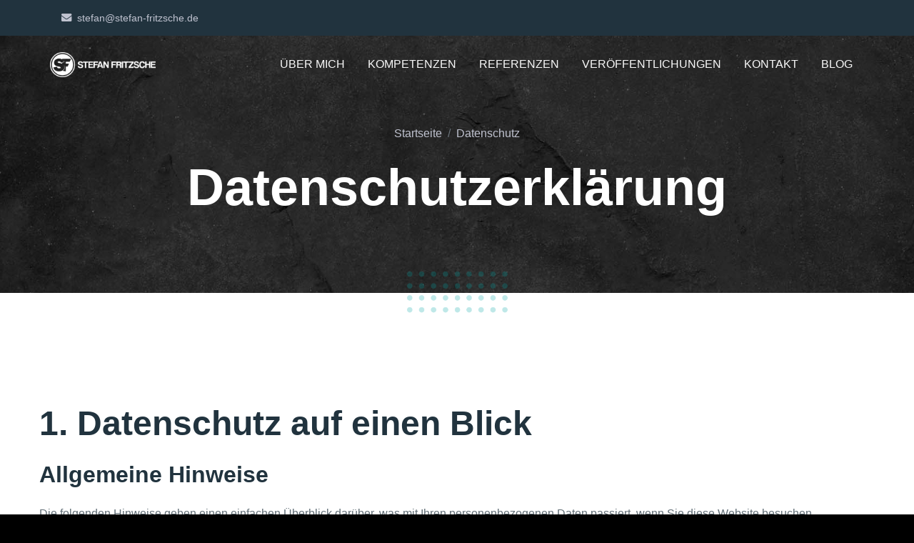

--- FILE ---
content_type: text/html; charset=utf-8
request_url: https://www.stefan-fritzsche.de/datenschutz
body_size: 9931
content:
<!DOCTYPE html><html lang="de"><head><meta charset="utf-8"><meta name="viewport" content="width=device-width, initial-scale=1.0, maximum-scale=5.0, minimum-scale=1.0, target-densityDpi=device-dpi"><meta name="author" content=""><meta name="description" content=""><title>Datenschutz - Webentwicklung</title><link rel="icon" type="image/x-icon" href="/icons/favicon.ico"><link rel="icon" type="image/png" sizes="16x16" href="/icons/favicon-16x16.png"><link rel="icon" type="image/png" sizes="32x32" href="/icons/favicon-32x32.png"><link rel="icon" type="image/png" sizes="48x48" href="/icons/favicon-48x48.png"><link rel="apple-touch-icon" sizes="57x57" href="/icons/apple-touch-icon-57x57.png"><link rel="apple-touch-icon" sizes="60x60" href="/icons/apple-touch-icon-60x60.png"><link rel="apple-touch-icon" sizes="72x72" href="/icons/apple-touch-icon-72x72.png"><link rel="apple-touch-icon" sizes="76x76" href="/icons/apple-touch-icon-76x76.png"><link rel="apple-touch-icon" sizes="114x114" href="/icons/apple-touch-icon-114x114.png"><link rel="apple-touch-icon" sizes="120x120" href="/icons/apple-touch-icon-120x120.png"><link rel="apple-touch-icon" sizes="144x144" href="/icons/apple-touch-icon-144x144.png"><link rel="apple-touch-icon" sizes="152x152" href="/icons/apple-touch-icon-152x152.png"><link rel="apple-touch-icon" sizes="167x167" href="/icons/apple-touch-icon-167x167.png"><link rel="apple-touch-icon" sizes="180x180" href="/icons/apple-touch-icon-180x180.png"><link rel="apple-touch-icon" sizes="1024x1024" href="/icons/apple-touch-icon-1024x1024.png"><link rel="stylesheet" href="/css/frontend-0ae9393a17c0737a6053b02d2bd38108413603d46fdc5aced5311c12fb61db38.css" type='text/css'><meta name="theme-color" content="#21333e"><style>:root {
--hero-bg-color: #080d10;
--section-1-bg-color: #ffffff;
--section-2-bg-color: #111117;
--section-3-bg-color: #111117;
--section-4-bg-color: #ffffff;
--section-5-bg-color: #eef4ed;
--section-6-bg-color: #111117;
--section-7-bg-color: #ffffff;
--footer-bg-color: #080d10; --footer-bg-image: url('/images/footer.jpg');
--secondary-color: #FFFFFF;
--primary-color: #2e59d9;
}</style><meta name="twitter:card" content="summary_large_image"><meta name="twitter:creator" content="@FritzscheTech"><meta name="twitter:title" content="Datenschutz - Webentwicklung"><meta name="twitter:description" content=""><meta property="og:title" content="Datenschutz - Webentwicklung"><meta property="og:description" content=""><script type="application/ld+json">{
"@context": "https://schema.org/",
"@type": "Person",
"name": "Stefan Fritzsche",
"url": "https://www.Stefan-Fritzsche.de",
"image": "https://www.stefan-fritzsche.de/images/stefan_fritzsche.webp",
"sameAs": "https://www.instagram.com/stefanfritzsche.de/",
"jobTitle": "Stefan Fritzsche Node.js Freelancer, Node.js Webentwickler - Node.js Berater"
}</script><!-- Matomo--><script>var _paq = window._paq = window._paq || [];
/* tracker methods like "setCustomDimension" should be called before "trackPageView" */
_paq.push(['trackPageView']);
_paq.push(['enableLinkTracking']);
(function() {
var u="https://analytics.stefan-fritzsche.de/";
_paq.push(['setTrackerUrl', u+'matomo.php']);
_paq.push(['setSiteId', '2']);
var d=document, g=d.createElement('script'), s=d.getElementsByTagName('script')[0];
g.async=true; g.src=u+'matomo.js'; s.parentNode.insertBefore(g,s);
})();</script><!-- End Matomo Code--></head><body><div class="odd preloader counter ready" id="preloader" data-timeout="2000"><div class="row justify-content-center text-center items" data-aos="fade-up" data-aos-delay="500"><div class="radial" data-percent="100"><span></span></div></div></div><header id="header"><nav class="navbar navbar-expand top"><div class="container header"><ul class="navbar-nav"><li class="nav-item"><a class="nav-link" href="/cdn-cgi/l/email-protection#e99a9d8c8f8887a99a9d8c8f8887c48f9b809d939a8a818cc78d8c"><i class="fas fa-envelope mr-2"></i><span class="__cf_email__" data-cfemail="56252233303738162522333037387b30243f222c25353e33783233">[email&#160;protected]</span></a></li></ul></div></nav><nav class="navbar navbar-expand navbar-fixed sub"><div class="container header"><a class="navbar-brand" href="/"><img src="/images/logo_head_klein_2025.png" alt="Logo Stefan Fritzsche"></a><div class="ml-auto"></div><ul class="navbar-nav items"><li class="nav-item"><a class="nav-link" href="#aboutme">ÜBER MICH</a></li></ul><ul class="navbar-nav items"><li class="nav-item"><a class="nav-link" href="#kompetenzen">KOMPETENZEN</a></li></ul><ul class="navbar-nav items"><li class="nav-item"><a class="nav-link" href="#referenzen">REFERENZEN</a></li></ul><ul class="navbar-nav items"><li class="nav-item"><a class="nav-link" href="#publikationen">VERÖFFENTLICHUNGEN</a></li></ul><ul class="navbar-nav items"><li class="nav-item"><a class="nav-link" href="#footer">KONTAKT</a></li></ul><ul class="navbar-nav items"><li class="nav-item"><a class="nav-link" href="/blog">BLOG</a></li></ul><ul class="navbar-nav toggle"><li class="nav-item"><a class="nav-link" href="#" data-toggle="modal" data-target="#menu"><i class="icon-menu m-0"></i></a></li></ul></div></nav></header><!-- Hero--><section class="hero p-0 odd featured" id="slider"><div class="swiper-container no-slider animation slider-h-50 slider-h-auto"><div class="swiper-wrapper"><!-- Item 1--><div class="swiper-slide slide-center"><!-- Media--><img class="full-image" src="/images/footer.jpg" alt="Full Image"><div class="slide-content row text-center"><div class="col-12 mx-auto inner"><!-- Content--><nav data-aos="zoom-out-up" data-aos-delay="800" aria-label="breadcrumb"><ol class="breadcrumb"><li class="breadcrumb-item"><a href="/">Startseite</a></li><li class="breadcrumb-item" aria-current="page"><a href="/datenschutz">Datenschutz</a></li></ol></nav><h1 class="mb-0 title effect-static-text">Datenschutz­erklärung</h1></div></div></div></div></div></section><!-- Datenschutz--><section class="section-1"><div class="overflow-holder"><div class="container"><h2>1. Datenschutz auf einen Blick</h2><h3>Allgemeine Hinweise</h3><p>Die folgenden Hinweise geben einen einfachen Überblick darüber, was mit Ihren personenbezogenen Daten passiert, wenn Sie diese Website besuchen. Personenbezogene Daten sind alle Daten, mit denen Sie persönlich identifiziert werden können. Ausführliche Informationen zum Thema Datenschutz entnehmen Sie unserer unter diesem Text aufgeführten Datenschutzerklärung.</p><h3>Datenerfassung auf dieser Website</h3><h4>Wer ist verantwortlich für die Datenerfassung auf dieser Website?</h4><p>Die Datenverarbeitung auf dieser Website erfolgt durch den Websitebetreiber. Dessen Kontaktdaten können Sie dem Abschnitt „Hinweis zur Verantwortlichen Stelle“ in dieser Datenschutzerklärung entnehmen.</p><h4>Wie erfassen wir Ihre Daten?</h4><p>hre Daten werden zum einen dadurch erhoben, dass Sie uns diese mitteilen. Hierbei kann es sich z. B. um Daten handeln, die Sie in ein Kontaktformular eingeben.<br><br>Andere Daten werden automatisch oder nach Ihrer Einwilligung beim Besuch der Website durch unsere IT-Systeme erfasst. Das sind vor allem technische Daten (z. B. Internetbrowser, Betriebssystem oder Uhrzeit des Seitenaufrufs). Die Erfassung dieser Daten erfolgt automatisch, sobald Sie diese Website betreten.</p><h4>Wofür nutzen wir Ihre Daten?</h4><p>Ein Teil der Daten wird erhoben, um eine fehlerfreie Bereitstellung der Website zu gewährleisten. Andere Daten können zur Analyse Ihres Nutzerverhaltens verwendet werden. Sofern über die Website Verträge geschlossen oder angebahnt werden können, werden die übermittelten Daten auch für Vertragsangebote, Bestellungen oder sonstige Auftragsanfragen verarbeitet.</p><h4>Welche Rechte haben Sie bezüglich Ihrer Daten?</h4><p>Sie haben jederzeit das Recht, unentgeltlich Auskunft über Herkunft, Empfänger und Zweck Ihrer gespeicherten personenbezogenen Daten zu erhalten. Sie haben außerdem ein Recht, die Berichtigung oder Löschung dieser Daten zu verlangen. Wenn Sie eine Einwilligung zur Datenverarbeitung erteilt haben, können Sie diese Einwilligung jederzeit für die Zukunft widerrufen. Außerdem haben Sie das Recht, unter bestimmten Umständen die Einschränkung der Verarbeitung Ihrer personenbezogenen Daten zu verlangen. Des Weiteren steht Ihnen ein Beschwerderecht bei der zuständigen Aufsichtsbehörde zu.<br><br>Hierzu sowie zu weiteren Fragen zum Thema Datenschutz können Sie sich jederzeit an uns wenden.</p><h3>Analyse-Tools und Tools von Drittanbietern</h3><p>Beim Besuch dieser Website kann Ihr Surf-Verhalten statistisch ausgewertet werden. Das geschieht vor allem mit sogenannten Analyseprogrammen.<br><br>Detaillierte Informationen zu diesen Analyseprogrammen finden Sie in der folgenden Datenschutzerklärung.</p><h2>2. Hosting</h2><p>Wir hosten die Inhalte unserer Website bei folgendem Anbieter:</p><h3>Hetzner</h3><p>Anbieter ist die Hetzner Online GmbH, Industriestr. 25, 91710 Gunzenhausen (nachfolgend Hetzner).<br><br>Details entnehmen Sie der Datenschutzerklärung von Hetzner: &nbsp;<a href="https://www.hetzner.com/de/legal/privacy-policy/">https://www.hetzner.com/de/legal/privacy-policy/</a>.<br><br>Die Verwendung von Hetzner erfolgt auf Grundlage von Art. 6 Abs. 1 lit. f DSGVO. Wir haben ein berechtigtes Interesse an einer möglichst zuverlässigen Darstellung unserer Website. Sofern eine entsprechende Einwilligung abgefragt wurde, erfolgt die Verarbeitung ausschließlich auf Grundlage von Art. 6 Abs. 1 lit. a DSGVO und § 25 Abs. 1 TDDDG, soweit die Einwilligung die Speicherung von Cookies oder den Zugriff auf Informationen im Endgerät des Nutzers (z. B. Device-Fingerprinting) im Sinne des TDDDG umfasst. Die Einwilligung ist jederzeit widerrufbar.</p><h2>3. Allgemeine Hinweise und Pflichtinformationen</h2><h3>Datenschutz</h3><p>Die Betreiber dieser Seiten nehmen den Schutz Ihrer persönlichen Daten sehr ernst. Wir behandeln Ihre personenbezogenen Daten vertraulich und entsprechend den gesetzlichen Datenschutzvorschriften sowie dieser Datenschutzerklärung.<br><br>Wenn Sie diese Website benutzen, werden verschiedene personenbezogene Daten erhoben. Personenbezogene Daten sind Daten, mit denen Sie persönlich identifiziert werden können. Die vorliegende Datenschutzerklärung erläutert, welche Daten wir erheben und wofür wir sie nutzen. Sie erläutert auch, wie und zu welchem Zweck das geschieht.<br><br>Wir weisen darauf hin, dass die Datenübertragung im Internet (z. B. bei der Kommunikation per E-Mail) Sicherheitslücken aufweisen kann. Ein lückenloser Schutz der Daten vor dem Zugriff durch Dritte ist nicht möglich.</p><h3>Hinweis zur verantwortlichen Stelle</h3><p>Die verantwortliche Stelle für die Datenverarbeitung auf dieser Website ist:<br>Stefan Fritzsche<br>Hermann-Löns-Str. 2<br>29683 Bad Fallingbostel<br><br>Telefon: 0173-4178036<br>E-Mail: <a href="/cdn-cgi/l/email-protection" class="__cf_email__" data-cfemail="b4c7c0d1d2d5daf4c7c0d1d2d5da99d2c6ddc0cec7d7dcd19ad0d1">[email&#160;protected]</a><br><br>Verantwortliche Stelle ist die natürliche oder juristische Person, die allein oder gemeinsam mit anderen über die Zwecke und Mittel der Verarbeitung von personenbezogenen Daten (z. B. Namen, E-Mail-Adressen o. Ä.) entscheidet.</p><h3>Speicherdauer</h3><p>Soweit innerhalb dieser Datenschutzerklärung keine speziellere Speicherdauer genannt wurde, verbleiben Ihre personenbezogenen Daten bei uns, bis der Zweck für die Datenverarbeitung entfällt. Wenn Sie ein berechtigtes Löschersuchen geltend machen oder eine Einwilligung zur Datenverarbeitung widerrufen, werden Ihre Daten gelöscht, sofern wir keine anderen rechtlich zulässigen Gründe für die Speicherung Ihrer personenbezogenen Daten haben (z. B. steuer- oder handelsrechtliche Aufbewahrungsfristen); im letztgenannten Fall erfolgt die Löschung nach Fortfall dieser Gründe.</p><h3>Allgemeine Hinweise zu den Rechtsgrundlagen der Datenverarbeitung auf dieser Website</h3><p>Sofern Sie in die Datenverarbeitung eingewilligt haben, verarbeiten wir Ihre personenbezogenen Daten auf Grundlage von Art. 6 Abs. 1 lit. a DSGVO bzw. Art. 9 Abs. 2 lit. a DSGVO, sofern besondere Datenkategorien nach Art. 9 Abs. 1 DSGVO verarbeitet werden. Im Falle einer ausdrücklichen Einwilligung in die Übertragung personenbezogener Daten in Drittstaaten erfolgt die Datenverarbeitung außerdem auf Grundlage von Art. 49 Abs. 1 lit. a DSGVO. Sofern Sie in die Speicherung von Cookies oder in den Zugriff auf Informationen in Ihr Endgerät (z. B. via Device-Fingerprinting) eingewilligt haben, erfolgt die Datenverarbeitung zusätzlich auf Grundlage von § 25 Abs. 1 TDDDG. Die Einwilligung ist jederzeit widerrufbar. Sind Ihre Daten zur Vertragserfüllung oder zur Durchführung vorvertraglicher Maßnahmen erforderlich, verarbeiten wir Ihre Daten auf Grundlage des Art. 6 Abs. 1 lit. b DSGVO. Des Weiteren verarbeiten wir Ihre Daten, sofern diese zur Erfüllung einer rechtlichen Verpflichtung erforderlich sind auf Grundlage von Art. 6 Abs. 1 lit. c DSGVO. Die Datenverarbeitung kann ferner auf Grundlage unseres berechtigten Interesses nach Art. 6 Abs. 1 lit. f DSGVO erfolgen. Über die jeweils im Einzelfall einschlägigen Rechtsgrundlagen wird in den folgenden 4 / 10 Absätzen dieser Datenschutzerklärung informiert.</p><h3>Empfänger von personenbezogenen Daten</h3><p>Im Rahmen unserer Geschäftstätigkeit arbeiten wir mit verschiedenen externen Stellen zusammen. Dabei ist teilweise auch eine Übermittlung von personenbezogenen Daten an diese externen Stellen erforderlich. Wir geben personenbezogene Daten nur dann an externe Stellen weiter, wenn dies im Rahmen einer Vertragserfüllung erforderlich ist, wenn wir gesetzlich hierzu verpflichtet sind (z. B. Weitergabe von Daten an Steuerbehörden), wenn wir ein berechtigtes Interesse nach Art. 6 Abs. 1 lit. f DSGVO an der Weitergabe haben oder wenn eine sonstige Rechtsgrundlage die Datenweitergabe erlaubt. Beim Einsatz von Auftragsverarbeitern geben wir personenbezogene Daten unserer Kunden nur auf Grundlage eines gültigen Vertrags über Auftragsverarbeitung weiter. Im Falle einer gemeinsamen Verarbeitung wird ein Vertrag über gemeinsame Verarbeitung geschlossen.</p><h3>Widerruf Ihrer Einwilligung zur Datenverarbeitung</h3><p>Viele Datenverarbeitungsvorgänge sind nur mit Ihrer ausdrücklichen Einwilligung möglich. Sie können eine bereits erteilte Einwilligung jederzeit widerrufen. Die Rechtmäßigkeit der bis zum Widerruf erfolgten Datenverarbeitung bleibt vom Widerruf unberührt.</p><h3>Widerspruchsrecht gegen die Datenerhebung in besonderen Fällen sowie gegen Direktwerbung (Art. 21 DSGVO)</h3><p>WENN DIE DATENVERARBEITUNG AUF GRUNDLAGE VON ART. 6 ABS. 1 LIT. E ODER F DSGVO ERFOLGT, HABEN SIE JEDERZEIT DAS RECHT, AUS GRÜNDEN, DIE SICH AUS IHRER BESONDEREN SITUATION ERGEBEN, GEGEN DIE VERARBEITUNG IHRER PERSONENBEZOGENEN DATEN WIDERSPRUCH EINZULEGEN; DIES GILT AUCH FÜR EIN AUF DIESE BESTIMMUNGEN GESTÜTZTES PROFILING. DIE JEWEILIGE RECHTSGRUNDLAGE, AUF DENEN EINE VERARBEITUNG BERUHT, ENTNEHMEN SIE DIESER DATENSCHUTZERKLÄRUNG. WENN SIE WIDERSPRUCH EINLEGEN, WERDEN WIR IHRE BETROFFENEN PERSONENBEZOGENEN DATEN NICHT MEHR VERARBEITEN, ES SEI DENN, WIR KÖNNEN ZWINGENDE SCHUTZWÜRDIGE GRÜNDE FÜR DIE VERARBEITUNG NACHWEISEN, DIE IHRE INTERESSEN, RECHTE UND FREIHEITEN ÜBERWIEGEN ODER DIE VERARBEITUNG DIENT DER GELTENDMACHUNG, AUSÜBUNG ODER VERTEIDIGUNG VON RECHTSANSPRÜCHEN (WIDERSPRUCH NACH ART. 21 ABS. 1 DSGVO).<br><br>WERDEN IHRE PERSONENBEZOGENEN DATEN VERARBEITET, UM DIREKTWERBUNG ZU BETREIBEN, SO HABEN SIE DAS RECHT, JEDERZEIT WIDERSPRUCH GEGEN DIE VERARBEITUNG SIE BETREFFENDER PERSONENBEZOGENER DATEN ZUM ZWECKE DERARTIGER WERBUNG EINZULEGEN; DIES GILT AUCH FÜR DAS PROFILING, SOWEIT ES MIT SOLCHER DIREKTWERBUNG IN VERBINDUNG STEHT. WENN SIE WIDERSPRECHEN, WERDEN IHRE PERSONENBEZOGENEN DATEN ANSCHLIESSEND NICHT MEHR ZUM ZWECKE DER DIREKTWERBUNG VERWENDET (WIDERSPRUCH NACH ART. 21 ABS. 2 DSGVO).</p><h3>Beschwerderecht bei der zuständigen Aufsichtsbehörde</h3><p>Im Falle von Verstößen gegen die DSGVO steht den Betroffenen ein Beschwerderecht bei einer Aufsichtsbehörde, insbesondere in dem Mitgliedstaat ihres gewöhnlichen Aufenthalts, ihres Arbeitsplatzes oder des Orts des mutmaßlichen Verstoßes zu. Das Beschwerderecht besteht unbeschadet anderweitiger verwaltungsrechtlicher oder gerichtlicher Rechtsbehelfe</p><h3>Recht auf Datenübertragbarkeit</h3><p>Sie haben das Recht, Daten, die wir auf Grundlage Ihrer Einwilligung oder in Erfüllung eines Vertrags automatisiert verarbeiten, an sich oder an einen Dritten in einem gängigen, maschinenlesbaren Format 5 / 10 aushändigen zu lassen. Sofern Sie die direkte Übertragung der Daten an einen anderen Verantwortlichen verlangen, erfolgt dies nur, soweit es technisch machbar ist.</p><h3>Auskunft, Berichtigung und Löschung</h3><p>Sie haben im Rahmen der geltenden gesetzlichen Bestimmungen jederzeit das Recht auf unentgltliche Auskunft über Ihre gespeicherten personenbezogenen Daten, deren Herkunft und Empfänger und den Zweck der Datenverarbeitung und ggf. ein Recht auf Berichtigung oder Löschung dieser Daten. Hierzu sowie zu weiteren Fragen zum Thema personenbezogene Daten können Sie sich jederzeit an uns wenden.</p><h3>Recht auf Einschränkung der Verarbeitung</h3><p>Sie haben das Recht, die Einschränkung der Verarbeitung Ihrer personenbezogenen Daten zu verlangen. Hierzu können Sie sich jederzeit an uns wenden. Das Recht auf Einschränkung der Verarbeitung besteht in folgenden Fällen:</p><ul><li>Wenn Sie die Richtigkeit Ihrer bei uns gespeicherten personenbezogenen Daten bestreiten, benötigen wir in der Regel Zeit, um dies zu überprüfen. Für die Dauer der Prüfung haben Sie das Recht, die Einschränkung der Verarbeitung Ihrer personenbezogenen Daten zu verlangen.</li><li>Wenn die Verarbeitung Ihrer personenbezogenen Daten unrechtmäßig geschah/geschieht, können Sie statt der Löschung die Einschränkung der Datenverarbeitung verlangen.</li><li>Wenn wir Ihre personenbezogenen Daten nicht mehr benötigen, Sie sie jedoch zur Ausübung, Verteidigung oder Geltendmachung von Rechtsansprüchen benötigen, haben Sie das Recht, statt der Löschung die Einschränkung der Verarbeitung Ihrer personenbezogenen Daten zu verlangen.</li><li>Wenn Sie einen Widerspruch nach Art. 21 Abs. 1 DSGVO eingelegt haben, muss eine Abwägung zwischen Ihren und unseren Interessen vorgenommen werden. Solange noch nicht feststeht, wessen Interessen überwiegen, haben Sie das Recht, die Einschränkung der Verarbeitung Ihrer personenbezogenen Daten zu verlangen.</li></ul><p>Wenn Sie die Verarbeitung Ihrer personenbezogenen Daten eingeschränkt haben, dürfen diese Daten – von ihrer Speicherung abgesehen – nur mit Ihrer Einwilligung oder zur Geltendmachung, Ausübung oder Verteidigung von Rechtsansprüchen oder zum Schutz der Rechte einer anderen natürlichen oder juristischen Person oder aus Gründen eines wichtigen öffentlichen Interesses der Europäischen Union oder eines Mitgliedstaats verarbeitet werden.</p><h3>SSL- bzw. TLS-Verschlüsselung</h3><p>Diese Seite nutzt aus Sicherheitsgründen und zum Schutz der Übertragung vertraulicher Inhalte, wie zum Beispiel Bestellungen oder Anfragen, die Sie an uns als Seitenbetreiber senden, eine SSL- bzw. TLS- Verschlüsselung. Eine verschlüsselte Verbindung erkennen Sie daran, dass die Adresszeile des Browsers von „http://“ auf „https://“ wechselt und an dem Schloss-Symbol in Ihrer Browserzeile.<br><br>Wenn die SSL- bzw. TLS-Verschlüsselung aktiviert ist, können die Daten, die Sie an uns übermitteln, nicht von Dritten mitgelesen werden.</p><h2>4. Datenerfassung auf dieser Website</h2><h3>Cookies</h3><p>Unsere Internetseiten verwenden so genannte „Cookies“. Cookies sind kleine Datenpakete und richten auf Ihrem Endgerät keinen Schaden an. Sie werden entweder vorübergehend für die Dauer einer Sitzung (Session-Cookies) oder dauerhaft (permanente Cookies) auf Ihrem Endgerät gespeichert. Session-Cookies werden nach Ende Ihres Besuchs automatisch gelöscht. Permanente Cookies bleiben auf Ihrem Endgerät gespeichert, bis Sie diese selbst löschen oder eine automatische Löschung durch Ihren Webbrowser erfolgt. 6 / 10 Cookies können von uns (First-Party-Cookies) oder von Drittunternehmen stammen (sog. Third-Party-Cookies). Third-Party-Cookies ermöglichen die Einbindung bestimmter Dienstleistungen von Drittunternehmen innerhalb von Webseiten (z. B. Cookies zur Abwicklung von Zahlungsdienstleistungen).<br><br>Cookies haben verschiedene Funktionen. Zahlreiche Cookies sind technisch notwendig, da bestimmte Webseitenfunktionen ohne diese nicht funktionieren würden (z. B. die Warenkorbfunktion oder die Anzeige von Videos). Andere Cookies können zur Auswertung des Nutzerverhaltens oder zu Werbezwecken verwendet werden.<br><br>Cookies, die zur Durchführung des elektronischen Kommunikationsvorgangs, zur Bereitstellung bestimmter, von Ihnen erwünschter Funktionen (z. B. für die Warenkorbfunktion) oder zur Optimierung der Website (z. B. Cookies zur Messung des Webpublikums) erforderlich sind (notwendige Cookies), werden auf Grundlage von Art. 6 Abs. 1 lit. f DSGVO gespeichert, sofern keine andere Rechtsgrundlage angegeben wird. Der Websitebetreiber hat ein berechtigtes Interesse an der Speicherung von notwendigen Cookies zur technisch fehlerfreien und optimierten Bereitstellung seiner Dienste. Sofern eine Einwilligung zur Speicherung von Cookies und vergleichbaren Wiedererkennungstechnologien abgefragt wurde, erfolgt die Verarbeitung ausschließlich auf Grundlage dieser Einwilligung (Art. 6 Abs. 1 lit. a DSGVO und § 25 Abs. 1 TDDDG); die Einwilligung ist jederzeit widerrufbar.<br><br>Sie können Ihren Browser so einstellen, dass Sie über das Setzen von Cookies informiert werden und Cookies nur im Einzelfall erlauben, die Annahme von Cookies für bestimmte Fälle oder generell ausschließen sowie das automatische Löschen der Cookies beim Schließen des Browsers aktivieren. Bei der Deaktivierung von Cookies kann die Funktionalität dieser Website eingeschränkt sein.<br><br>Welche Cookies und Dienste auf dieser Website eingesetzt werden, können Sie dieser Datenschutzerklärung entnehmen.</p><h3>Server-Log-Dateien</h3><p>Der Provider der Seiten erhebt und speichert automatisch Informationen in so genannten Server-Log-Dateien, die Ihr Browser automatisch an uns übermittelt. Dies sind:</p><ul><li>Browsertyp und Browserversion</li><li>verwendetes Betriebssystem</li><li>Referrer URL</li><li>Hostname des zugreifenden Rechners</li><li>Uhrzeit der Serveranfrage</li><li>IP-Adresse</li></ul><p>Eine Zusammenführung dieser Daten mit anderen Datenquellen wird nicht vorgenommen.<br><br>Die Erfassung dieser Daten erfolgt auf Grundlage von Art. 6 Abs. 1 lit. f DSGVO. Der Websitebetreiber hat ein berechtigtes Interesse an der technisch fehlerfreien Darstellung und der Optimierung seiner Website – hierzu müssen die Server-Log-Files erfasst werden,</p><h3>Anfrage per E-Mail, Telefon oder Telefax</h3><p>Wenn Sie uns per E-Mail, Telefon oder Telefax kontaktieren, wird Ihre Anfrage inklusive aller daraus hervorgehenden personenbezogenen Daten (Name, Anfrage) zum Zwecke der Bearbeitung Ihres Anliegens bei uns gespeichert und verarbeitet. Diese Daten geben wir nicht ohne Ihre Einwilligung weiter.<br><br>Die Verarbeitung dieser Daten erfolgt auf Grundlage von Art. 6 Abs. 1 lit. b DSGVO, sofern Ihre Anfrage mit der Erfüllung eines Vertrags zusammenhängt oder zur Durchführung vorvertraglicher Maßnahmen erforderlich ist. In allen übrigen Fällen beruht die Verarbeitung auf unserem berechtigten Interesse an der effektiven Bearbeitung der an uns gerichteten Anfragen (Art. 6 Abs. 1 lit. f DSGVO) oder auf Ihrer 7 / 10 Einwilligung (Art. 6 Abs. 1 lit. a DSGVO) sofern diese abgefragt wurde; die Einwilligung ist jederzeit widerrufbar.<br><br>Die von Ihnen an uns per Kontaktanfragen übersandten Daten verbleiben bei uns, bis Sie uns zur Löschung auffordern, Ihre Einwilligung zur Speicherung widerrufen oder der Zweck für die Datenspeicherung entfällt (z. B. nach abgeschlossener Bearbeitung Ihres Anliegens). Zwingende gesetzliche Bestimmungen – insbesondere gesetzliche Aufbewahrungsfristen – bleiben unberührt.</p><h2>5. Analyse-Tools und Werbung</h2><h3>Matomo</h3><p>Diese Website benutzt den Open Source Webanalysedienst Matomo.<br><br>Mit Hilfe von Matomo sind wir in der Lage Daten über die Nutzung unserer Website durch die Websitebesucher zu erfassen und zu analysieren. Hierdurch können wir u. a. herausfinden, wann welche Seitenaufrufe getätigt wurden und aus welcher Region sie kommen. Außerdem erfassen wir verschiedene Logdateien (z. B. IP-Adresse, Referrer, verwendete Browser und Betriebssysteme) und können messen, ob unsere Websitebesucher bestimmte Aktionen durchführen (z. B. Klicks, Käufe u. Ä.).<br><br>Die Nutzung dieses Analyse-Tools erfolgt auf Grundlage von Art. 6 Abs. 1 lit. f DSGVO. Der Websitebetreiber hat ein berechtigtes Interesse an der Analyse des Nutzerverhaltens, um sowohl sein Webangebot als auch seine Werbung zu optimieren. Sofern eine entsprechende Einwilligung abgefragt wurde, erfolgt die Verarbeitung ausschließlich auf Grundlage von Art. 6 Abs. 1 lit. a DSGVO und § 25 Abs. 1 TDDDG, soweit die Einwilligung die Speicherung von Cookies oder den Zugriff auf Informationen im Endgerät des Nutzers (z. B. Device-Fingerprinting) im Sinne des TDDDG umfasst. Die Einwilligung ist jederzeit widerrufbar.</p><h4>IP-Anonymisierung</h4><p>Bei der Analyse mit Matomo setzen wir IP-Anonymisierung ein. Hierbei wird Ihre IP-Adresse vor der Analyse gekürzt, sodass Sie Ihnen nicht mehr eindeutig zuordenbar ist.</p><h4>Cookielose Analyse</h4><p>Wir haben Matomo so konfiguriert, dass Matomo keine Cookies in Ihrem Browser speichert.</p><h4>Hosting</h4><p>Wir hosten Matomo ausschließlich auf unseren eigenen Servern, sodass alle Analysedaten bei uns verbleiben und nicht weitergegeben werden.</p><h2>6. Plugins und Tools</h2><h3>Google Fonts (lokales Hosting)</h3><p>Diese Seite nutzt zur einheitlichen Darstellung von Schriftarten so genannte Google Fonts, die von Google bereitgestellt werden. Die Google Fonts sind lokal installiert. Eine Verbindung zu Servern von Google findet dabei nicht statt.<br><br>Weitere Informationen zu Google Fonts finden Sie unter<br><a href="https://developers.google.com/fonts/faq">https://developers.google.com/fonts/faq</a> und in der Datenschutzerklärung von Google:<br><a href="https://policies.google.com/privacy?hl=de">https://policies.google.com/privacy?hl=de</a></p><h3>Font Awesome (lokales Hosting)</h3><p>Diese Seite nutzt zur einheitlichen Darstellung von Schriftarten Font Awesome. Font Awesome ist lokal installiert. Eine Verbindung zu Servern von Fonticons, Inc. findet dabei nicht statt.<br><br>Weitere Informationen zu Font Awesome finden Sie in der Datenschutzerklärung für Font Awesome unter:
&nbsp;<a href="https://fontawesome.com/privacy">https://fontawesome.com/privacy</a><br><br><br><br>Quelle:<br><a href="https://www.e-recht24.de/">https://www.e-recht24.de/</a></p></div></div></section><!-- Footer--><footer><!-- Footer [content]--><section class="odd footer offers" id="footer"><div class="container"><div class="row"><div class="col-12 col-lg-3 footer-left"><!-- Navbar Brand--><a class="navbar-brand" href="/"><img src="/images/logo_head_klein_2025.png" alt="Logo Stefan Fritzsche"></a><p>Softwareentwickler & Berater</p><ul class="navbar-nav"><li class="nav-item"><a class="nav-link" href="tel:+491734178036"><i class="fas fa-phone-alt mr-2"></i>                                        +49 (173) 417 80 36</a></li><li class="nav-item"><a class="nav-link" href="/cdn-cgi/l/email-protection#6112150407000f2112150407000f4c071308151b120209044f0504"><i class="fas fa-envelope mr-2"></i>                                        <span class="__cf_email__" data-cfemail="e89b9c8d8e8986a89b9c8d8e8986c58e9a819c929b8b808dc68c8d">[email&#160;protected]</span></a></li><li class="nav-item"><a class="nav-link" href="#"><i class="fas fa-map-marker-alt mr-2"></i>                                        Heidekreis</a></li></ul></div><div class="col-12 col-lg-9 p-0 footer-right"><div class="row items"><div class="col-12 col-lg-4 item"></div><div class="col-12 col-lg-4 item"></div><div class="col-12 col-lg-4 item"><div class="card"><h4>Rechtliches</h4><a href="/impressum"><i class="icon-arrow-right"></i>Impressum</a><a href="/datenschutz"><i class="icon-arrow-right"></i>Datenschutz</a></div></div></div></div></div></div></section><!-- Copyright--><section class="p-3 odd copyright" id="copyright"><div class="container"><div class="row"><div class="col-12 text-center"><p>Hinweis: Dies ist eine rein private Webseite, die ausschließlich der Information dient.</p><p>© 2025 Stefan Fritzsche</p></div></div></div></section></footer><div class="p-0 modal fade" id="menu" role="dialog" aria-labelledby="menu" aria-hidden="true"><div class="modal-dialog modal-dialog-slideout" role="document"><div class="modal-content full"><div class="modal-header" data-dismiss="modal"><i class="icon-close fas fa-arrow-right"></i></div><div class="menu modal-body"><div class="row w-100"><div class="items p-0 col-12 text-center"><!-- Append [navbar]--></div><div class="contacts p-0 col-12 text-center"><!-- Append [navbar]--></div></div></div></div></div></div><!-- Scroll [to top]--><div class="scroll-to-top" id="scroll-to-top"><a class="smooth-anchor" href="#header"><i class="fas fa-arrow-up"></i></a></div><script data-cfasync="false" src="/cdn-cgi/scripts/5c5dd728/cloudflare-static/email-decode.min.js"></script><script src="/js/frontend-9b03f1785aef9f9806ff29562dc18f79fa83cf4fb1491ad4d6b8173b3d8b9ac7.js"></script><script defer src="https://static.cloudflareinsights.com/beacon.min.js/vcd15cbe7772f49c399c6a5babf22c1241717689176015" integrity="sha512-ZpsOmlRQV6y907TI0dKBHq9Md29nnaEIPlkf84rnaERnq6zvWvPUqr2ft8M1aS28oN72PdrCzSjY4U6VaAw1EQ==" data-cf-beacon='{"version":"2024.11.0","token":"8f7356c14a7a47f7821647b10d9a65f3","r":1,"server_timing":{"name":{"cfCacheStatus":true,"cfEdge":true,"cfExtPri":true,"cfL4":true,"cfOrigin":true,"cfSpeedBrain":true},"location_startswith":null}}' crossorigin="anonymous"></script>
</body></html>